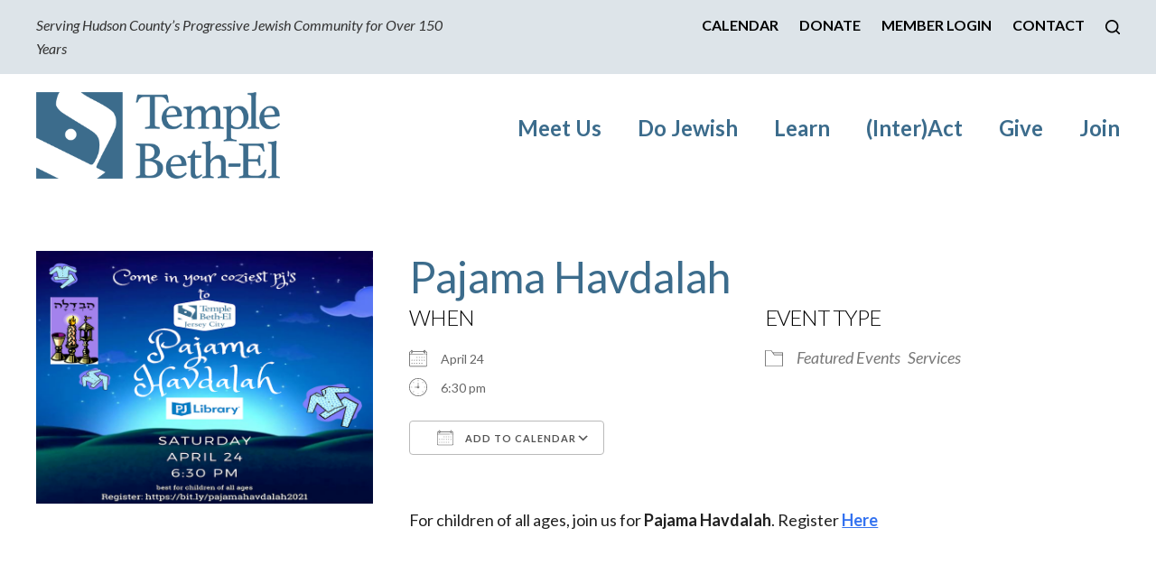

--- FILE ---
content_type: text/html; charset=UTF-8
request_url: https://www.betheljc.org/events/pajama-havdalah/
body_size: 13656
content:
<!DOCTYPE html>
<!--[if IEMobile 7 ]> <html dir="ltr" lang="en" prefix="og: https://ogp.me/ns#"class="no-js iem7"> <![endif]-->
<!--[if lt IE 7 ]> <html dir="ltr" lang="en" prefix="og: https://ogp.me/ns#" class="no-js ie6"> <![endif]-->
<!--[if IE 7 ]>    <html dir="ltr" lang="en" prefix="og: https://ogp.me/ns#" class="no-js ie7"> <![endif]-->
<!--[if IE 8 ]>    <html dir="ltr" lang="en" prefix="og: https://ogp.me/ns#" class="no-js ie8"> <![endif]-->
<!--[if (gte IE 9)|(gt IEMobile 7)|!(IEMobile)|!(IE)]><!--><html dir="ltr" lang="en" prefix="og: https://ogp.me/ns#" class="no-js"><!--<![endif]-->

<head>

    <meta charset="utf-8">
    <title>Pajama Havdalah | Temple Beth-El - Progressive Reform Temple in Jersey CityTemple Beth-El</title>
    <meta name="viewport" content="width=device-width, initial-scale=1.0">
    <meta name="description" content="">
    <meta name="author" content="">

	<!-- Open graph tags -->
        <meta property="og:title" content="Pajama Havdalah" />
	<meta property="og:description" content="" />
    <meta property="og:url" content="https://www.betheljc.org/events/pajama-havdalah/" />
    <meta property="og:image:url" content="https://www.betheljc.org/wp-content/uploads/2021/04/2021-April-24-Havdalah-TBE-1.png" />
    <meta property="og:image:type" content="image/jpeg" />
	<meta property="og:image:width" content="1500" />
	<meta property="og:image:height" content="788" />
    
	<!-- CSS -->
    <link type="text/css" href="https://www.betheljc.org/wp-content/themes/betheljc/css/bootstrap.min.css" rel="stylesheet">
    <link type="text/css" href="https://www.betheljc.org/wp-content/themes/betheljc/style.css" rel="stylesheet" media="screen">
    <link type="text/css" href="https://www.betheljc.org/wp-content/themes/betheljc/navigation.css" rel="stylesheet" media="screen">

    <!-- HTML5 shim, for IE6-8 support of HTML5 elements -->
    <!--[if lt IE 9]><script src="http://html5shim.googlecode.com/svn/trunk/html5.js"></script><![endif]-->

    <!-- Favicon and touch icons -->
    <link rel="apple-touch-icon-precomposed" sizes="144x144" href="https://www.betheljc.org/wp-content/themes/betheljc/icons/apple-touch-icon-144-precomposed.png">
    <link rel="apple-touch-icon-precomposed" sizes="114x114" href="https://www.betheljc.org/wp-content/themes/betheljc/icons/apple-touch-icon-114-precomposed.png">
	<link rel="apple-touch-icon-precomposed" sizes="72x72" href="https://www.betheljc.org/wp-content/themes/betheljc/icons/apple-touch-icon-72-precomposed.png">
	<link rel="apple-touch-icon-precomposed" href="https://www.betheljc.org/wp-content/themes/betheljc/icons/apple-touch-icon-57-precomposed.png">
	<link rel="shortcut icon" href="https://www.betheljc.org/wp-content/themes/betheljc/icons/favicon.png">
    
    <!-- Google Fonts -->
    <link href="https://fonts.googleapis.com/css2?family=Lato:ital,wght@0,300;0,400;0,700;0,900;1,300;1,400;1,700;1,900&display=swap" rel="stylesheet">
    
    <!-- Global site tag (gtag.js) - Google Analytics -->
    <script async src="https://www.googletagmanager.com/gtag/js?id=G-2CYY5P1854"></script>
    <script>
      window.dataLayer = window.dataLayer || [];
      function gtag(){dataLayer.push(arguments);}
      gtag('js', new Date());

      gtag('config', 'G-2CYY5P1854');
    </script>
    
    <!-- Feeds -->
    <link rel="pingback" href="https://www.betheljc.org/xmlrpc.php" />
    <link rel="alternate" type="application/rss+xml" title="Temple Beth-El" href="https://www.betheljc.org/feed/" />
    <link rel="alternate" type="application/atom+xml" title="Temple Beth-El" href="https://www.betheljc.org/feed/atom/" />

	<!-- Wordpress head functions -->    
        
		<!-- All in One SEO 4.9.3 - aioseo.com -->
	<meta name="robots" content="max-image-preview:large" />
	<meta name="author" content="Bob Kahan"/>
	<link rel="canonical" href="https://www.betheljc.org/events/pajama-havdalah/" />
	<meta name="generator" content="All in One SEO (AIOSEO) 4.9.3" />
		<meta property="og:locale" content="en_US" />
		<meta property="og:site_name" content="Temple Beth-El | Serving Hudson County&#039;s Progressive Jewish Community for Over 150 Years" />
		<meta property="og:type" content="article" />
		<meta property="og:title" content="Pajama Havdalah | Temple Beth-El - Progressive Reform Temple in Jersey City" />
		<meta property="og:url" content="https://www.betheljc.org/events/pajama-havdalah/" />
		<meta property="article:published_time" content="2021-04-02T17:03:51+00:00" />
		<meta property="article:modified_time" content="2021-04-02T17:03:51+00:00" />
		<meta name="twitter:card" content="summary" />
		<meta name="twitter:title" content="Pajama Havdalah | Temple Beth-El - Progressive Reform Temple in Jersey City" />
		<script type="application/ld+json" class="aioseo-schema">
			{"@context":"https:\/\/schema.org","@graph":[{"@type":"BreadcrumbList","@id":"https:\/\/www.betheljc.org\/events\/pajama-havdalah\/#breadcrumblist","itemListElement":[{"@type":"ListItem","@id":"https:\/\/www.betheljc.org#listItem","position":1,"name":"Home","item":"https:\/\/www.betheljc.org","nextItem":{"@type":"ListItem","@id":"https:\/\/www.betheljc.org\/interact\/upcoming-events\/#listItem","name":"Events"}},{"@type":"ListItem","@id":"https:\/\/www.betheljc.org\/interact\/upcoming-events\/#listItem","position":2,"name":"Events","item":"https:\/\/www.betheljc.org\/interact\/upcoming-events\/","nextItem":{"@type":"ListItem","@id":"https:\/\/www.betheljc.org\/events\/categories\/featured-events\/#listItem","name":"Featured Events"},"previousItem":{"@type":"ListItem","@id":"https:\/\/www.betheljc.org#listItem","name":"Home"}},{"@type":"ListItem","@id":"https:\/\/www.betheljc.org\/events\/categories\/featured-events\/#listItem","position":3,"name":"Featured Events","item":"https:\/\/www.betheljc.org\/events\/categories\/featured-events\/","nextItem":{"@type":"ListItem","@id":"https:\/\/www.betheljc.org\/events\/pajama-havdalah\/#listItem","name":"Pajama Havdalah"},"previousItem":{"@type":"ListItem","@id":"https:\/\/www.betheljc.org\/interact\/upcoming-events\/#listItem","name":"Events"}},{"@type":"ListItem","@id":"https:\/\/www.betheljc.org\/events\/pajama-havdalah\/#listItem","position":4,"name":"Pajama Havdalah","previousItem":{"@type":"ListItem","@id":"https:\/\/www.betheljc.org\/events\/categories\/featured-events\/#listItem","name":"Featured Events"}}]},{"@type":"Organization","@id":"https:\/\/www.betheljc.org\/#organization","name":"Temple Beth-El","description":"Serving Hudson County's Progressive Jewish Community for Over 150 Years","url":"https:\/\/www.betheljc.org\/"},{"@type":"Person","@id":"https:\/\/www.betheljc.org\/author\/bkahan\/#author","url":"https:\/\/www.betheljc.org\/author\/bkahan\/","name":"Bob Kahan","image":{"@type":"ImageObject","@id":"https:\/\/www.betheljc.org\/events\/pajama-havdalah\/#authorImage","url":"https:\/\/secure.gravatar.com\/avatar\/50859025725eb2ba435ac4a2549f618d5e3ec45a60f20e84e4b55d182579bbbb?s=96&d=mm&r=g","width":96,"height":96,"caption":"Bob Kahan"}},{"@type":"WebPage","@id":"https:\/\/www.betheljc.org\/events\/pajama-havdalah\/#webpage","url":"https:\/\/www.betheljc.org\/events\/pajama-havdalah\/","name":"Pajama Havdalah | Temple Beth-El - Progressive Reform Temple in Jersey City","inLanguage":"en","isPartOf":{"@id":"https:\/\/www.betheljc.org\/#website"},"breadcrumb":{"@id":"https:\/\/www.betheljc.org\/events\/pajama-havdalah\/#breadcrumblist"},"author":{"@id":"https:\/\/www.betheljc.org\/author\/bkahan\/#author"},"creator":{"@id":"https:\/\/www.betheljc.org\/author\/bkahan\/#author"},"image":{"@type":"ImageObject","url":"https:\/\/www.betheljc.org\/wp-content\/uploads\/2021\/04\/2021-April-24-Havdalah-TBE-1.png","@id":"https:\/\/www.betheljc.org\/events\/pajama-havdalah\/#mainImage","width":800,"height":600},"primaryImageOfPage":{"@id":"https:\/\/www.betheljc.org\/events\/pajama-havdalah\/#mainImage"},"datePublished":"2021-04-02T13:03:51-04:00","dateModified":"2021-04-02T13:03:51-04:00"},{"@type":"WebSite","@id":"https:\/\/www.betheljc.org\/#website","url":"https:\/\/www.betheljc.org\/","name":"Temple Beth-El","description":"Serving Hudson County's Progressive Jewish Community for Over 150 Years","inLanguage":"en","publisher":{"@id":"https:\/\/www.betheljc.org\/#organization"}}]}
		</script>
		<!-- All in One SEO -->

<link rel="alternate" title="oEmbed (JSON)" type="application/json+oembed" href="https://www.betheljc.org/wp-json/oembed/1.0/embed?url=https%3A%2F%2Fwww.betheljc.org%2Fevents%2Fpajama-havdalah%2F" />
<link rel="alternate" title="oEmbed (XML)" type="text/xml+oembed" href="https://www.betheljc.org/wp-json/oembed/1.0/embed?url=https%3A%2F%2Fwww.betheljc.org%2Fevents%2Fpajama-havdalah%2F&#038;format=xml" />
<style id='wp-img-auto-sizes-contain-inline-css' type='text/css'>
img:is([sizes=auto i],[sizes^="auto," i]){contain-intrinsic-size:3000px 1500px}
/*# sourceURL=wp-img-auto-sizes-contain-inline-css */
</style>
<style id='wp-emoji-styles-inline-css' type='text/css'>

	img.wp-smiley, img.emoji {
		display: inline !important;
		border: none !important;
		box-shadow: none !important;
		height: 1em !important;
		width: 1em !important;
		margin: 0 0.07em !important;
		vertical-align: -0.1em !important;
		background: none !important;
		padding: 0 !important;
	}
/*# sourceURL=wp-emoji-styles-inline-css */
</style>
<link rel='stylesheet' id='wp-block-library-css' href='https://www.betheljc.org/wp-includes/css/dist/block-library/style.min.css?ver=6.9' type='text/css' media='all' />
<style id='classic-theme-styles-inline-css' type='text/css'>
/*! This file is auto-generated */
.wp-block-button__link{color:#fff;background-color:#32373c;border-radius:9999px;box-shadow:none;text-decoration:none;padding:calc(.667em + 2px) calc(1.333em + 2px);font-size:1.125em}.wp-block-file__button{background:#32373c;color:#fff;text-decoration:none}
/*# sourceURL=/wp-includes/css/classic-themes.min.css */
</style>
<link rel='stylesheet' id='aioseo/css/src/vue/standalone/blocks/table-of-contents/global.scss-css' href='https://www.betheljc.org/wp-content/plugins/all-in-one-seo-pack/dist/Lite/assets/css/table-of-contents/global.e90f6d47.css?ver=4.9.3' type='text/css' media='all' />
<style id='pdfemb-pdf-embedder-viewer-style-inline-css' type='text/css'>
.wp-block-pdfemb-pdf-embedder-viewer{max-width:none}

/*# sourceURL=https://www.betheljc.org/wp-content/plugins/pdf-embedder/block/build/style-index.css */
</style>
<style id='global-styles-inline-css' type='text/css'>
:root{--wp--preset--aspect-ratio--square: 1;--wp--preset--aspect-ratio--4-3: 4/3;--wp--preset--aspect-ratio--3-4: 3/4;--wp--preset--aspect-ratio--3-2: 3/2;--wp--preset--aspect-ratio--2-3: 2/3;--wp--preset--aspect-ratio--16-9: 16/9;--wp--preset--aspect-ratio--9-16: 9/16;--wp--preset--color--black: #000000;--wp--preset--color--cyan-bluish-gray: #abb8c3;--wp--preset--color--white: #ffffff;--wp--preset--color--pale-pink: #f78da7;--wp--preset--color--vivid-red: #cf2e2e;--wp--preset--color--luminous-vivid-orange: #ff6900;--wp--preset--color--luminous-vivid-amber: #fcb900;--wp--preset--color--light-green-cyan: #7bdcb5;--wp--preset--color--vivid-green-cyan: #00d084;--wp--preset--color--pale-cyan-blue: #8ed1fc;--wp--preset--color--vivid-cyan-blue: #0693e3;--wp--preset--color--vivid-purple: #9b51e0;--wp--preset--gradient--vivid-cyan-blue-to-vivid-purple: linear-gradient(135deg,rgb(6,147,227) 0%,rgb(155,81,224) 100%);--wp--preset--gradient--light-green-cyan-to-vivid-green-cyan: linear-gradient(135deg,rgb(122,220,180) 0%,rgb(0,208,130) 100%);--wp--preset--gradient--luminous-vivid-amber-to-luminous-vivid-orange: linear-gradient(135deg,rgb(252,185,0) 0%,rgb(255,105,0) 100%);--wp--preset--gradient--luminous-vivid-orange-to-vivid-red: linear-gradient(135deg,rgb(255,105,0) 0%,rgb(207,46,46) 100%);--wp--preset--gradient--very-light-gray-to-cyan-bluish-gray: linear-gradient(135deg,rgb(238,238,238) 0%,rgb(169,184,195) 100%);--wp--preset--gradient--cool-to-warm-spectrum: linear-gradient(135deg,rgb(74,234,220) 0%,rgb(151,120,209) 20%,rgb(207,42,186) 40%,rgb(238,44,130) 60%,rgb(251,105,98) 80%,rgb(254,248,76) 100%);--wp--preset--gradient--blush-light-purple: linear-gradient(135deg,rgb(255,206,236) 0%,rgb(152,150,240) 100%);--wp--preset--gradient--blush-bordeaux: linear-gradient(135deg,rgb(254,205,165) 0%,rgb(254,45,45) 50%,rgb(107,0,62) 100%);--wp--preset--gradient--luminous-dusk: linear-gradient(135deg,rgb(255,203,112) 0%,rgb(199,81,192) 50%,rgb(65,88,208) 100%);--wp--preset--gradient--pale-ocean: linear-gradient(135deg,rgb(255,245,203) 0%,rgb(182,227,212) 50%,rgb(51,167,181) 100%);--wp--preset--gradient--electric-grass: linear-gradient(135deg,rgb(202,248,128) 0%,rgb(113,206,126) 100%);--wp--preset--gradient--midnight: linear-gradient(135deg,rgb(2,3,129) 0%,rgb(40,116,252) 100%);--wp--preset--font-size--small: 13px;--wp--preset--font-size--medium: 20px;--wp--preset--font-size--large: 36px;--wp--preset--font-size--x-large: 42px;--wp--preset--spacing--20: 0.44rem;--wp--preset--spacing--30: 0.67rem;--wp--preset--spacing--40: 1rem;--wp--preset--spacing--50: 1.5rem;--wp--preset--spacing--60: 2.25rem;--wp--preset--spacing--70: 3.38rem;--wp--preset--spacing--80: 5.06rem;--wp--preset--shadow--natural: 6px 6px 9px rgba(0, 0, 0, 0.2);--wp--preset--shadow--deep: 12px 12px 50px rgba(0, 0, 0, 0.4);--wp--preset--shadow--sharp: 6px 6px 0px rgba(0, 0, 0, 0.2);--wp--preset--shadow--outlined: 6px 6px 0px -3px rgb(255, 255, 255), 6px 6px rgb(0, 0, 0);--wp--preset--shadow--crisp: 6px 6px 0px rgb(0, 0, 0);}:where(.is-layout-flex){gap: 0.5em;}:where(.is-layout-grid){gap: 0.5em;}body .is-layout-flex{display: flex;}.is-layout-flex{flex-wrap: wrap;align-items: center;}.is-layout-flex > :is(*, div){margin: 0;}body .is-layout-grid{display: grid;}.is-layout-grid > :is(*, div){margin: 0;}:where(.wp-block-columns.is-layout-flex){gap: 2em;}:where(.wp-block-columns.is-layout-grid){gap: 2em;}:where(.wp-block-post-template.is-layout-flex){gap: 1.25em;}:where(.wp-block-post-template.is-layout-grid){gap: 1.25em;}.has-black-color{color: var(--wp--preset--color--black) !important;}.has-cyan-bluish-gray-color{color: var(--wp--preset--color--cyan-bluish-gray) !important;}.has-white-color{color: var(--wp--preset--color--white) !important;}.has-pale-pink-color{color: var(--wp--preset--color--pale-pink) !important;}.has-vivid-red-color{color: var(--wp--preset--color--vivid-red) !important;}.has-luminous-vivid-orange-color{color: var(--wp--preset--color--luminous-vivid-orange) !important;}.has-luminous-vivid-amber-color{color: var(--wp--preset--color--luminous-vivid-amber) !important;}.has-light-green-cyan-color{color: var(--wp--preset--color--light-green-cyan) !important;}.has-vivid-green-cyan-color{color: var(--wp--preset--color--vivid-green-cyan) !important;}.has-pale-cyan-blue-color{color: var(--wp--preset--color--pale-cyan-blue) !important;}.has-vivid-cyan-blue-color{color: var(--wp--preset--color--vivid-cyan-blue) !important;}.has-vivid-purple-color{color: var(--wp--preset--color--vivid-purple) !important;}.has-black-background-color{background-color: var(--wp--preset--color--black) !important;}.has-cyan-bluish-gray-background-color{background-color: var(--wp--preset--color--cyan-bluish-gray) !important;}.has-white-background-color{background-color: var(--wp--preset--color--white) !important;}.has-pale-pink-background-color{background-color: var(--wp--preset--color--pale-pink) !important;}.has-vivid-red-background-color{background-color: var(--wp--preset--color--vivid-red) !important;}.has-luminous-vivid-orange-background-color{background-color: var(--wp--preset--color--luminous-vivid-orange) !important;}.has-luminous-vivid-amber-background-color{background-color: var(--wp--preset--color--luminous-vivid-amber) !important;}.has-light-green-cyan-background-color{background-color: var(--wp--preset--color--light-green-cyan) !important;}.has-vivid-green-cyan-background-color{background-color: var(--wp--preset--color--vivid-green-cyan) !important;}.has-pale-cyan-blue-background-color{background-color: var(--wp--preset--color--pale-cyan-blue) !important;}.has-vivid-cyan-blue-background-color{background-color: var(--wp--preset--color--vivid-cyan-blue) !important;}.has-vivid-purple-background-color{background-color: var(--wp--preset--color--vivid-purple) !important;}.has-black-border-color{border-color: var(--wp--preset--color--black) !important;}.has-cyan-bluish-gray-border-color{border-color: var(--wp--preset--color--cyan-bluish-gray) !important;}.has-white-border-color{border-color: var(--wp--preset--color--white) !important;}.has-pale-pink-border-color{border-color: var(--wp--preset--color--pale-pink) !important;}.has-vivid-red-border-color{border-color: var(--wp--preset--color--vivid-red) !important;}.has-luminous-vivid-orange-border-color{border-color: var(--wp--preset--color--luminous-vivid-orange) !important;}.has-luminous-vivid-amber-border-color{border-color: var(--wp--preset--color--luminous-vivid-amber) !important;}.has-light-green-cyan-border-color{border-color: var(--wp--preset--color--light-green-cyan) !important;}.has-vivid-green-cyan-border-color{border-color: var(--wp--preset--color--vivid-green-cyan) !important;}.has-pale-cyan-blue-border-color{border-color: var(--wp--preset--color--pale-cyan-blue) !important;}.has-vivid-cyan-blue-border-color{border-color: var(--wp--preset--color--vivid-cyan-blue) !important;}.has-vivid-purple-border-color{border-color: var(--wp--preset--color--vivid-purple) !important;}.has-vivid-cyan-blue-to-vivid-purple-gradient-background{background: var(--wp--preset--gradient--vivid-cyan-blue-to-vivid-purple) !important;}.has-light-green-cyan-to-vivid-green-cyan-gradient-background{background: var(--wp--preset--gradient--light-green-cyan-to-vivid-green-cyan) !important;}.has-luminous-vivid-amber-to-luminous-vivid-orange-gradient-background{background: var(--wp--preset--gradient--luminous-vivid-amber-to-luminous-vivid-orange) !important;}.has-luminous-vivid-orange-to-vivid-red-gradient-background{background: var(--wp--preset--gradient--luminous-vivid-orange-to-vivid-red) !important;}.has-very-light-gray-to-cyan-bluish-gray-gradient-background{background: var(--wp--preset--gradient--very-light-gray-to-cyan-bluish-gray) !important;}.has-cool-to-warm-spectrum-gradient-background{background: var(--wp--preset--gradient--cool-to-warm-spectrum) !important;}.has-blush-light-purple-gradient-background{background: var(--wp--preset--gradient--blush-light-purple) !important;}.has-blush-bordeaux-gradient-background{background: var(--wp--preset--gradient--blush-bordeaux) !important;}.has-luminous-dusk-gradient-background{background: var(--wp--preset--gradient--luminous-dusk) !important;}.has-pale-ocean-gradient-background{background: var(--wp--preset--gradient--pale-ocean) !important;}.has-electric-grass-gradient-background{background: var(--wp--preset--gradient--electric-grass) !important;}.has-midnight-gradient-background{background: var(--wp--preset--gradient--midnight) !important;}.has-small-font-size{font-size: var(--wp--preset--font-size--small) !important;}.has-medium-font-size{font-size: var(--wp--preset--font-size--medium) !important;}.has-large-font-size{font-size: var(--wp--preset--font-size--large) !important;}.has-x-large-font-size{font-size: var(--wp--preset--font-size--x-large) !important;}
:where(.wp-block-post-template.is-layout-flex){gap: 1.25em;}:where(.wp-block-post-template.is-layout-grid){gap: 1.25em;}
:where(.wp-block-term-template.is-layout-flex){gap: 1.25em;}:where(.wp-block-term-template.is-layout-grid){gap: 1.25em;}
:where(.wp-block-columns.is-layout-flex){gap: 2em;}:where(.wp-block-columns.is-layout-grid){gap: 2em;}
:root :where(.wp-block-pullquote){font-size: 1.5em;line-height: 1.6;}
/*# sourceURL=global-styles-inline-css */
</style>
<link rel='stylesheet' id='events-manager-css' href='https://www.betheljc.org/wp-content/plugins/events-manager/includes/css/events-manager.min.css?ver=7.2.3.1' type='text/css' media='all' />
<style id='events-manager-inline-css' type='text/css'>
body .em { --font-family : inherit; --font-weight : inherit; --font-size : 1em; --line-height : inherit; }
/*# sourceURL=events-manager-inline-css */
</style>
<link rel='stylesheet' id='wp-members-css' href='https://www.betheljc.org/wp-content/plugins/wp-members/assets/css/forms/generic-no-float.min.css?ver=3.5.5.1' type='text/css' media='all' />
<link rel='stylesheet' id='wp-pagenavi-css' href='https://www.betheljc.org/wp-content/plugins/wp-pagenavi/pagenavi-css.css?ver=2.70' type='text/css' media='all' />
<script type="text/javascript" src="https://www.betheljc.org/wp-includes/js/jquery/jquery.min.js?ver=3.7.1" id="jquery-core-js"></script>
<script type="text/javascript" src="https://www.betheljc.org/wp-includes/js/jquery/jquery-migrate.min.js?ver=3.4.1" id="jquery-migrate-js"></script>
<script type="text/javascript" src="https://www.betheljc.org/wp-includes/js/jquery/ui/core.min.js?ver=1.13.3" id="jquery-ui-core-js"></script>
<script type="text/javascript" src="https://www.betheljc.org/wp-includes/js/jquery/ui/mouse.min.js?ver=1.13.3" id="jquery-ui-mouse-js"></script>
<script type="text/javascript" src="https://www.betheljc.org/wp-includes/js/jquery/ui/sortable.min.js?ver=1.13.3" id="jquery-ui-sortable-js"></script>
<script type="text/javascript" src="https://www.betheljc.org/wp-includes/js/jquery/ui/datepicker.min.js?ver=1.13.3" id="jquery-ui-datepicker-js"></script>
<script type="text/javascript" id="jquery-ui-datepicker-js-after">
/* <![CDATA[ */
jQuery(function(jQuery){jQuery.datepicker.setDefaults({"closeText":"Close","currentText":"Today","monthNames":["January","February","March","April","May","June","July","August","September","October","November","December"],"monthNamesShort":["Jan","Feb","Mar","Apr","May","Jun","Jul","Aug","Sep","Oct","Nov","Dec"],"nextText":"Next","prevText":"Previous","dayNames":["Sunday","Monday","Tuesday","Wednesday","Thursday","Friday","Saturday"],"dayNamesShort":["Sun","Mon","Tue","Wed","Thu","Fri","Sat"],"dayNamesMin":["S","M","T","W","T","F","S"],"dateFormat":"MM d, yy","firstDay":0,"isRTL":false});});
//# sourceURL=jquery-ui-datepicker-js-after
/* ]]> */
</script>
<script type="text/javascript" src="https://www.betheljc.org/wp-includes/js/jquery/ui/resizable.min.js?ver=1.13.3" id="jquery-ui-resizable-js"></script>
<script type="text/javascript" src="https://www.betheljc.org/wp-includes/js/jquery/ui/draggable.min.js?ver=1.13.3" id="jquery-ui-draggable-js"></script>
<script type="text/javascript" src="https://www.betheljc.org/wp-includes/js/jquery/ui/controlgroup.min.js?ver=1.13.3" id="jquery-ui-controlgroup-js"></script>
<script type="text/javascript" src="https://www.betheljc.org/wp-includes/js/jquery/ui/checkboxradio.min.js?ver=1.13.3" id="jquery-ui-checkboxradio-js"></script>
<script type="text/javascript" src="https://www.betheljc.org/wp-includes/js/jquery/ui/button.min.js?ver=1.13.3" id="jquery-ui-button-js"></script>
<script type="text/javascript" src="https://www.betheljc.org/wp-includes/js/jquery/ui/dialog.min.js?ver=1.13.3" id="jquery-ui-dialog-js"></script>
<script type="text/javascript" id="events-manager-js-extra">
/* <![CDATA[ */
var EM = {"ajaxurl":"https://www.betheljc.org/wp-admin/admin-ajax.php","locationajaxurl":"https://www.betheljc.org/wp-admin/admin-ajax.php?action=locations_search","firstDay":"0","locale":"en","dateFormat":"yy-mm-dd","ui_css":"https://www.betheljc.org/wp-content/plugins/events-manager/includes/css/jquery-ui/build.min.css","show24hours":"0","is_ssl":"1","autocomplete_limit":"10","calendar":{"breakpoints":{"small":560,"medium":908,"large":false},"month_format":"M Y"},"phone":"","datepicker":{"format":"m/d/Y"},"search":{"breakpoints":{"small":650,"medium":850,"full":false}},"url":"https://www.betheljc.org/wp-content/plugins/events-manager","assets":{"input.em-uploader":{"js":{"em-uploader":{"url":"https://www.betheljc.org/wp-content/plugins/events-manager/includes/js/em-uploader.js?v=7.2.3.1","event":"em_uploader_ready"}}},".em-event-editor":{"js":{"event-editor":{"url":"https://www.betheljc.org/wp-content/plugins/events-manager/includes/js/events-manager-event-editor.js?v=7.2.3.1","event":"em_event_editor_ready"}},"css":{"event-editor":"https://www.betheljc.org/wp-content/plugins/events-manager/includes/css/events-manager-event-editor.min.css?v=7.2.3.1"}},".em-recurrence-sets, .em-timezone":{"js":{"luxon":{"url":"luxon/luxon.js?v=7.2.3.1","event":"em_luxon_ready"}}},".em-booking-form, #em-booking-form, .em-booking-recurring, .em-event-booking-form":{"js":{"em-bookings":{"url":"https://www.betheljc.org/wp-content/plugins/events-manager/includes/js/bookingsform.js?v=7.2.3.1","event":"em_booking_form_js_loaded"}}},"#em-opt-archetypes":{"js":{"archetypes":"https://www.betheljc.org/wp-content/plugins/events-manager/includes/js/admin-archetype-editor.js?v=7.2.3.1","archetypes_ms":"https://www.betheljc.org/wp-content/plugins/events-manager/includes/js/admin-archetypes.js?v=7.2.3.1","qs":"qs/qs.js?v=7.2.3.1"}}},"cached":"","txt_search":"Search","txt_searching":"Searching...","txt_loading":"Loading..."};
//# sourceURL=events-manager-js-extra
/* ]]> */
</script>
<script type="text/javascript" src="https://www.betheljc.org/wp-content/plugins/events-manager/includes/js/events-manager.js?ver=7.2.3.1" id="events-manager-js"></script>
<link rel="https://api.w.org/" href="https://www.betheljc.org/wp-json/" /><link rel="EditURI" type="application/rsd+xml" title="RSD" href="https://www.betheljc.org/xmlrpc.php?rsd" />
<meta name="generator" content="WordPress 6.9" />
<link rel='shortlink' href='https://www.betheljc.org/?p=1294' />
<meta name="generator" content="Elementor 3.34.1; features: additional_custom_breakpoints; settings: css_print_method-external, google_font-enabled, font_display-swap">
			<style>
				.e-con.e-parent:nth-of-type(n+4):not(.e-lazyloaded):not(.e-no-lazyload),
				.e-con.e-parent:nth-of-type(n+4):not(.e-lazyloaded):not(.e-no-lazyload) * {
					background-image: none !important;
				}
				@media screen and (max-height: 1024px) {
					.e-con.e-parent:nth-of-type(n+3):not(.e-lazyloaded):not(.e-no-lazyload),
					.e-con.e-parent:nth-of-type(n+3):not(.e-lazyloaded):not(.e-no-lazyload) * {
						background-image: none !important;
					}
				}
				@media screen and (max-height: 640px) {
					.e-con.e-parent:nth-of-type(n+2):not(.e-lazyloaded):not(.e-no-lazyload),
					.e-con.e-parent:nth-of-type(n+2):not(.e-lazyloaded):not(.e-no-lazyload) * {
						background-image: none !important;
					}
				}
			</style>
			<meta name="generator" content="Powered by Slider Revolution 6.6.14 - responsive, Mobile-Friendly Slider Plugin for WordPress with comfortable drag and drop interface." />
<script>function setREVStartSize(e){
			//window.requestAnimationFrame(function() {
				window.RSIW = window.RSIW===undefined ? window.innerWidth : window.RSIW;
				window.RSIH = window.RSIH===undefined ? window.innerHeight : window.RSIH;
				try {
					var pw = document.getElementById(e.c).parentNode.offsetWidth,
						newh;
					pw = pw===0 || isNaN(pw) || (e.l=="fullwidth" || e.layout=="fullwidth") ? window.RSIW : pw;
					e.tabw = e.tabw===undefined ? 0 : parseInt(e.tabw);
					e.thumbw = e.thumbw===undefined ? 0 : parseInt(e.thumbw);
					e.tabh = e.tabh===undefined ? 0 : parseInt(e.tabh);
					e.thumbh = e.thumbh===undefined ? 0 : parseInt(e.thumbh);
					e.tabhide = e.tabhide===undefined ? 0 : parseInt(e.tabhide);
					e.thumbhide = e.thumbhide===undefined ? 0 : parseInt(e.thumbhide);
					e.mh = e.mh===undefined || e.mh=="" || e.mh==="auto" ? 0 : parseInt(e.mh,0);
					if(e.layout==="fullscreen" || e.l==="fullscreen")
						newh = Math.max(e.mh,window.RSIH);
					else{
						e.gw = Array.isArray(e.gw) ? e.gw : [e.gw];
						for (var i in e.rl) if (e.gw[i]===undefined || e.gw[i]===0) e.gw[i] = e.gw[i-1];
						e.gh = e.el===undefined || e.el==="" || (Array.isArray(e.el) && e.el.length==0)? e.gh : e.el;
						e.gh = Array.isArray(e.gh) ? e.gh : [e.gh];
						for (var i in e.rl) if (e.gh[i]===undefined || e.gh[i]===0) e.gh[i] = e.gh[i-1];
											
						var nl = new Array(e.rl.length),
							ix = 0,
							sl;
						e.tabw = e.tabhide>=pw ? 0 : e.tabw;
						e.thumbw = e.thumbhide>=pw ? 0 : e.thumbw;
						e.tabh = e.tabhide>=pw ? 0 : e.tabh;
						e.thumbh = e.thumbhide>=pw ? 0 : e.thumbh;
						for (var i in e.rl) nl[i] = e.rl[i]<window.RSIW ? 0 : e.rl[i];
						sl = nl[0];
						for (var i in nl) if (sl>nl[i] && nl[i]>0) { sl = nl[i]; ix=i;}
						var m = pw>(e.gw[ix]+e.tabw+e.thumbw) ? 1 : (pw-(e.tabw+e.thumbw)) / (e.gw[ix]);
						newh =  (e.gh[ix] * m) + (e.tabh + e.thumbh);
					}
					var el = document.getElementById(e.c);
					if (el!==null && el) el.style.height = newh+"px";
					el = document.getElementById(e.c+"_wrapper");
					if (el!==null && el) {
						el.style.height = newh+"px";
						el.style.display = "block";
					}
				} catch(e){
					console.log("Failure at Presize of Slider:" + e)
				}
			//});
		  };</script>

</head>

<body>
    
	<!-- Search form -->
	<div class="modal fade center" id="myModal" tabindex="-1" role="dialog" aria-labelledby="myModalLabel">
		<div class="modal-dialog" role="document">
			<div class="modal-content">
				<div class="modal-body">
					<form role="search" method="get" class="search-form" action="https://www.betheljc.org/">
					<input type="search" value="Search this website" onBlur="if(this.value=='') this.value='Search this website';" onFocus="if(this.value=='Search this website') this.value='';" name="s" />
					<button type="submit" class="search-submit">Go</button>
					</form>
					<button type="button" class="btn btn-default" data-dismiss="modal">Close</button>
				</div>
			</div>
		</div>
	</div>
	
	<!-- Top bar -->
    <section class="wrap top-bar">
    	<div class="container">
        	<div class="row">
                <div class="col-lg-5 col-md-5 col-sm-12 col-xs-12">
                    <p><em>Serving Hudson County&#8217;s Progressive Jewish Community for Over 150 Years</em></p>
                </div>
                <div class="col-lg-7 col-md-7 col-sm-12 col-xs-12 right">
                    <ul>
                    <li id="menu-item-89" class="menu-item menu-item-type-post_type menu-item-object-page menu-item-89"><a href="https://www.betheljc.org/tbe-calendar/">Calendar</a></li>
<li id="menu-item-329" class="menu-item menu-item-type-post_type menu-item-object-page menu-item-329"><a href="https://www.betheljc.org/give/donate-pay/">Donate</a></li>
<li id="menu-item-864" class="menu-item menu-item-type-post_type menu-item-object-page menu-item-864"><a href="https://www.betheljc.org/members-section/">Member Login</a></li>
<li id="menu-item-92" class="menu-item menu-item-type-post_type menu-item-object-page menu-item-92"><a href="https://www.betheljc.org/contact/">Contact</a></li>
                    <li><a href="#" data-toggle="modal" data-target="#myModal"><img src="https://www.betheljc.org/wp-content/themes/betheljc/images/search-btn.png" alt="" /></a></li>
                    </ul>
                </div>
            </div>
        </div>
    </section>

	<!-- Header -->
    <header class="wrap header main-nav">
    	<div class="container">
        	<div class="row">
                <div class="col-lg-3 col-md-3 hidden-sm hidden-xs">
					<a href="https://www.betheljc.org" title="Return to the homepage"><img class="img-responsive" alt="Temple Beth-El" src="https://www.betheljc.org/wp-content/themes/betheljc/images/logo.png" /></a>
                </div>
                <div class="col-lg-9 col-md-9 col-sm-12 col-xs-12 navbar navbar-default">
                    <div class="navbar-header">
                        <button type="button" class="navbar-toggle collapsed" data-toggle="collapse" data-target="#navbar-collapse-1" aria-expanded="false">
                            <span class="sr-only">Toggle navigation</span>
                            <span class="icon-bar"></span>
                            <span class="icon-bar"></span>
                            <span class="icon-bar"></span>
                        </button>
                        <a class="navbar-brand" href="https://www.betheljc.org"><img class="img-responsive" alt="Temple Beth-El" src="https://www.betheljc.org/wp-content/themes/betheljc/images/logo.png" /></a>
                    </div>
                    
                    <div id="navbar-collapse-1" class="collapse navbar-collapse"><ul id="main-menu" class="nav navbar-nav"><li id="menu-item-93" class="menu-item menu-item-type-post_type menu-item-object-page menu-item-has-children menu-item-93 dropdown"><a title="Meet Us" href="https://www.betheljc.org/meet-us/" data-toggle="dropdown" class="dropdown-toggle">Meet Us <span class="hidden-lg hidden-md visible-sm visible-xs caret"></span></a>
<ul role="menu" class=" dropdown-menu">
	<li id="menu-item-94" class="menu-item menu-item-type-post_type menu-item-object-page menu-item-94"><a title="Community, Vision &#038; Philosophy" href="https://www.betheljc.org/meet-us/community-vision-philosophy/">Community, Vision &#038; Philosophy</a></li>
	<li id="menu-item-910" class="menu-item menu-item-type-post_type menu-item-object-page menu-item-910"><a title="Clergy &#038; Professional Staff" href="https://www.betheljc.org/meet-us/clergy-and-professional-staff/">Clergy &#038; Professional Staff</a></li>
	<li id="menu-item-911" class="menu-item menu-item-type-post_type menu-item-object-page menu-item-911"><a title="Lay Leadership" href="https://www.betheljc.org/meet-us/lay-leadership/">Lay Leadership</a></li>
	<li id="menu-item-96" class="menu-item menu-item-type-post_type menu-item-object-page menu-item-96"><a title="History" href="https://www.betheljc.org/meet-us/history/">History</a></li>
	<li id="menu-item-97" class="menu-item menu-item-type-post_type menu-item-object-page menu-item-97"><a title="Location" href="https://www.betheljc.org/meet-us/location/">Location</a></li>
	<li id="menu-item-98" class="menu-item menu-item-type-post_type menu-item-object-page menu-item-98"><a title="In the News" href="https://www.betheljc.org/meet-us/in-the-news/">In the News</a></li>
	<li id="menu-item-99" class="menu-item menu-item-type-post_type menu-item-object-page menu-item-99"><a title="FAQs" href="https://www.betheljc.org/meet-us/faqs/">FAQs</a></li>
</ul>
</li>
<li id="menu-item-101" class="menu-item menu-item-type-post_type menu-item-object-page menu-item-has-children menu-item-101 dropdown"><a title="Do Jewish" href="https://www.betheljc.org/do-jewish/" data-toggle="dropdown" class="dropdown-toggle">Do Jewish <span class="hidden-lg hidden-md visible-sm visible-xs caret"></span></a>
<ul role="menu" class=" dropdown-menu">
	<li id="menu-item-2770" class="menu-item menu-item-type-post_type menu-item-object-page menu-item-2770"><a title="High Holy Days" href="https://www.betheljc.org/do-jewish/high-holy-days/">High Holy Days</a></li>
	<li id="menu-item-102" class="menu-item menu-item-type-post_type menu-item-object-page menu-item-102"><a title="Services" href="https://www.betheljc.org/do-jewish/services/">Services</a></li>
	<li id="menu-item-103" class="menu-item menu-item-type-post_type menu-item-object-page menu-item-103"><a title="Holidays" href="https://www.betheljc.org/do-jewish/holidays/">Holidays</a></li>
	<li id="menu-item-104" class="menu-item menu-item-type-post_type menu-item-object-page menu-item-104"><a title="Family/Children’s Programs" href="https://www.betheljc.org/do-jewish/family-childrens-programs/">Family/Children’s Programs</a></li>
	<li id="menu-item-105" class="menu-item menu-item-type-post_type menu-item-object-page menu-item-105"><a title="Marking Milestones" href="https://www.betheljc.org/do-jewish/marking-milestones/">Marking Milestones</a></li>
</ul>
</li>
<li id="menu-item-106" class="menu-item menu-item-type-post_type menu-item-object-page menu-item-has-children menu-item-106 dropdown"><a title="Learn" href="https://www.betheljc.org/learn/" data-toggle="dropdown" class="dropdown-toggle">Learn <span class="hidden-lg hidden-md visible-sm visible-xs caret"></span></a>
<ul role="menu" class=" dropdown-menu">
	<li id="menu-item-107" class="menu-item menu-item-type-post_type menu-item-object-page menu-item-107"><a title="Religious School" href="https://www.betheljc.org/learn/religious-school/">Religious School</a></li>
	<li id="menu-item-108" class="menu-item menu-item-type-post_type menu-item-object-page menu-item-108"><a title="Adult Learning" href="https://www.betheljc.org/learn/adult-learning/">Adult Learning</a></li>
	<li id="menu-item-1336" class="menu-item menu-item-type-post_type menu-item-object-page menu-item-1336"><a title="Prayer Resources" href="https://www.betheljc.org/learn/resources2/">Prayer Resources</a></li>
</ul>
</li>
<li id="menu-item-110" class="menu-item menu-item-type-post_type menu-item-object-page menu-item-has-children menu-item-110 dropdown"><a title="(Inter)Act" href="https://www.betheljc.org/interact/" data-toggle="dropdown" class="dropdown-toggle">(Inter)Act <span class="hidden-lg hidden-md visible-sm visible-xs caret"></span></a>
<ul role="menu" class=" dropdown-menu">
	<li id="menu-item-1243" class="menu-item menu-item-type-post_type menu-item-object-page menu-item-1243"><a title="Upcoming Events" href="https://www.betheljc.org/interact/upcoming-events/">Upcoming Events</a></li>
	<li id="menu-item-117" class="menu-item menu-item-type-post_type menu-item-object-page menu-item-117"><a title="Temple Restoration (Kadimah!)" href="https://www.betheljc.org/interact/temple-restoration-kadimah/">Temple Restoration (Kadimah!)</a></li>
	<li id="menu-item-111" class="menu-item menu-item-type-post_type menu-item-object-page menu-item-111"><a title="Social Action" href="https://www.betheljc.org/interact/social-action/">Social Action</a></li>
	<li id="menu-item-112" class="menu-item menu-item-type-post_type menu-item-object-page menu-item-112"><a title="Schmoozing &#038; Fun(draisers)" href="https://www.betheljc.org/interact/schmoozing-fundraisers/">Schmoozing &#038; Fun(draisers)</a></li>
	<li id="menu-item-113" class="menu-item menu-item-type-post_type menu-item-object-page menu-item-113"><a title="Be a Macher – Committees" href="https://www.betheljc.org/interact/be-a-macher-committees/">Be a Macher – Committees</a></li>
</ul>
</li>
<li id="menu-item-114" class="menu-item menu-item-type-post_type menu-item-object-page menu-item-has-children menu-item-114 dropdown"><a title="Give" href="https://www.betheljc.org/give/" data-toggle="dropdown" class="dropdown-toggle">Give <span class="hidden-lg hidden-md visible-sm visible-xs caret"></span></a>
<ul role="menu" class=" dropdown-menu">
	<li id="menu-item-249" class="menu-item menu-item-type-post_type menu-item-object-page menu-item-249"><a title="Donate/Pay" href="https://www.betheljc.org/give/donate-pay/">Donate/Pay</a></li>
	<li id="menu-item-116" class="menu-item menu-item-type-post_type menu-item-object-page menu-item-116"><a title="Terumah/Dues Pledge &#038; Payment Plans" href="https://www.betheljc.org/give/terumah-dues-pledge-and-payment-plans/">Terumah/Dues Pledge &#038; Payment Plans</a></li>
	<li id="menu-item-1964" class="menu-item menu-item-type-post_type menu-item-object-page menu-item-1964"><a title="Kadimah! Building Restoration/Capital" href="https://www.betheljc.org/give/kadimah/">Kadimah! Building Restoration/Capital</a></li>
	<li id="menu-item-2165" class="menu-item menu-item-type-post_type menu-item-object-page menu-item-2165"><a title="Chai Challenge / Social Hall Restoration" href="https://www.betheljc.org/give/chai-challenge-social-hall-restoration/">Chai Challenge / Social Hall Restoration</a></li>
	<li id="menu-item-179" class="menu-item menu-item-type-post_type menu-item-object-page menu-item-179"><a title="L’Dor V’Dor (Legacy Giving)" href="https://www.betheljc.org/give/ldor-vdor-legacy-giving/">L’Dor V’Dor (Legacy Giving)</a></li>
</ul>
</li>
<li id="menu-item-118" class="menu-item menu-item-type-post_type menu-item-object-page menu-item-has-children menu-item-118 dropdown"><a title="Join" href="https://www.betheljc.org/join/" data-toggle="dropdown" class="dropdown-toggle">Join <span class="hidden-lg hidden-md visible-sm visible-xs caret"></span></a>
<ul role="menu" class=" dropdown-menu">
	<li id="menu-item-119" class="menu-item menu-item-type-post_type menu-item-object-page menu-item-119"><a title="What is Membership?" href="https://www.betheljc.org/join/what-is-membership/">What is Membership?</a></li>
	<li id="menu-item-409" class="menu-item menu-item-type-post_type menu-item-object-page menu-item-409"><a title="What is Terumah?" href="https://www.betheljc.org/join/what-is-terumah/">What is Terumah?</a></li>
	<li id="menu-item-120" class="menu-item menu-item-type-post_type menu-item-object-page menu-item-120"><a title="Membership Process" href="https://www.betheljc.org/join/membership-process/">Membership Process</a></li>
	<li id="menu-item-1494" class="menu-item menu-item-type-post_type menu-item-object-page menu-item-1494"><a title="Membership Application" href="https://www.betheljc.org/join/membership-application/">Membership Application</a></li>
</ul>
</li>
</ul></div>                </div>
            </div>
        </div>
    </header>
    
	<div class="wrap content">
		<div class="container post-1294">
			
			<div class="row event-page">
								<div class="col-lg-4 col-md-4 col-sm-12 col-xs-12">
					<img src="https://www.betheljc.org/wp-content/uploads/2021/04/2021-April-24-Havdalah-TBE-1.png" class="img-responsive wp-post-image" alt="" decoding="async" srcset="https://www.betheljc.org/wp-content/uploads/2021/04/2021-April-24-Havdalah-TBE-1.png 800w, https://www.betheljc.org/wp-content/uploads/2021/04/2021-April-24-Havdalah-TBE-1-300x225.png 300w, https://www.betheljc.org/wp-content/uploads/2021/04/2021-April-24-Havdalah-TBE-1-768x576.png 768w" sizes="(max-width: 800px) 100vw, 800px" />				</div>
				<div class="col-lg-8 col-md-8 col-sm-12 col-xs-12">
					<h1>Pajama Havdalah</h1>
					<div class="em em-view-container" id="em-view-6" data-view="event">
	<div class="em pixelbones em-item em-item-single em-event em-event-single em-event-26 " id="em-event-6" data-view-id="6">
		<section class="em-item-header"  style="--default-border:#FFFFFF;">
	<div class="em-item-meta">
		<section class="em-item-meta-column">
			<section class="em-event-when">
				<h3>When</h3>
				<div class="em-item-meta-line em-event-date em-event-meta-datetime">
					<span class="em-icon-calendar em-icon"></span>
					April 24    
				</div>
				<div class="em-item-meta-line em-event-time em-event-meta-datetime">
					<span class="em-icon-clock em-icon"></span>
					6:30 pm
				</div>
									<button type="button" class="em-event-add-to-calendar em-tooltip-ddm em-clickable input" data-button-width="match" data-tooltip-class="em-add-to-calendar-tooltip" data-content="em-event-add-to-colendar-content-746525763"><span class="em-icon em-icon-calendar"></span> Add To Calendar</button>
					<div class="em-tooltip-ddm-content em-event-add-to-calendar-content" id="em-event-add-to-colendar-content-746525763">
						<a class="em-a2c-download" href="https://www.betheljc.org/events/pajama-havdalah/ical/" target="_blank">Download ICS</a>
						<a class="em-a2c-google" href="https://www.google.com/calendar/event?action=TEMPLATE&#038;text=Pajama+Havdalah&#038;dates=20210424T183000/20210424T183000&#038;details=For+children+of+all+ages%2C+join+us+for+%3Cstrong%3EPajama+Havdalah%3C%2Fstrong%3E.+Register+%3Cstrong%3E%3Ca+href%3D%22https%3A%2F%2Fus02web.zoom.us%2Fmeeting%2Fregister%2FtZEtdeiprD0sE9G0HyKg1sYZgso4O7tFLkXT%3F_x_zm_rtaid%3DnFuiL7cFTsKYUrBF8nYUxw.1616700417759.c310613aef8e2c97e586df37776cdb07%26amp%3B_x_zm_rhtaid%3D161%22%3EHere%3C%2Fa%3E%3C%2Fstrong%3E&#038;location=&#038;trp=false&#038;sprop=https%3A%2F%2Fwww.betheljc.org%2Fevents%2Fpajama-havdalah%2F&#038;sprop=name:Temple+Beth-El&#038;ctz=America%2FNew_York" target="_blank">Google Calendar</a>
						<a class="em-a2c-apple" href="webcal://www.betheljc.org/events/pajama-havdalah/ical/" target="_blank">iCalendar</a>
						<a class="em-a2c-office" href="https://outlook.office.com/calendar/0/deeplink/compose?allday=false&#038;body=For+children+of+all+ages%2C+join+us+for+%3Cstrong%3EPajama+Havdalah%3C%2Fstrong%3E.+Register+%3Cstrong%3E%3Ca+href%3D%22https%3A%2F%2Fus02web.zoom.us%2Fmeeting%2Fregister%2FtZEtdeiprD0sE9G0HyKg1sYZgso4O7tFLkXT%3F_x_zm_rtaid%3DnFuiL7cFTsKYUrBF8nYUxw.1616700417759.c310613aef8e2c97e586df37776cdb07%26amp%3B_x_zm_rhtaid%3D161%22%3EHere%3C%2Fa%3E%3C%2Fstrong%3E&#038;location=&#038;path=/calendar/action/compose&#038;rru=addevent&#038;startdt=2021-04-24T18%3A30%3A00-04%3A00&#038;enddt=2021-04-24T18%3A30%3A00-04%3A00&#038;subject=Pajama+Havdalah" target="_blank">Office 365</a>
						<a class="em-a2c-outlook" href="https://outlook.live.com/calendar/0/deeplink/compose?allday=false&#038;body=For+children+of+all+ages%2C+join+us+for+%3Cstrong%3EPajama+Havdalah%3C%2Fstrong%3E.+Register+%3Cstrong%3E%3Ca+href%3D%22https%3A%2F%2Fus02web.zoom.us%2Fmeeting%2Fregister%2FtZEtdeiprD0sE9G0HyKg1sYZgso4O7tFLkXT%3F_x_zm_rtaid%3DnFuiL7cFTsKYUrBF8nYUxw.1616700417759.c310613aef8e2c97e586df37776cdb07%26amp%3B_x_zm_rhtaid%3D161%22%3EHere%3C%2Fa%3E%3C%2Fstrong%3E&#038;location=&#038;path=/calendar/action/compose&#038;rru=addevent&#038;startdt=2021-04-24T18%3A30%3A00-04%3A00&#038;enddt=2021-04-24T18%3A30%3A00-04%3A00&#038;subject=Pajama+Havdalah" target="_blank">Outlook Live</a>
					</div>
					
			</section>
	
			
		</section>

		<section class="em-item-meta-column">
			
			
			
			
			<section class="em-item-taxonomies">
				<h3>Event Type</h3>
				
				<div class="em-item-meta-line em-item-taxonomy em-event-categories">
					<span class="em-icon-category em-icon"></span>
						<ul class="event-categories">
					<li><a href="https://www.betheljc.org/events/categories/featured-events/">Featured Events</a></li>
					<li><a href="https://www.betheljc.org/events/categories/services/">Services</a></li>
			</ul>
	
				</div>
				
				
			</section>
			
		</section>
	</div>
</section>

<section class="em-event-content">
	<p>For children of all ages, join us for <strong>Pajama Havdalah</strong>. Register <strong><a href="https://us02web.zoom.us/meeting/register/tZEtdeiprD0sE9G0HyKg1sYZgso4O7tFLkXT?_x_zm_rtaid=nFuiL7cFTsKYUrBF8nYUxw.1616700417759.c310613aef8e2c97e586df37776cdb07&amp;_x_zm_rhtaid=161">Here</a></strong></p>

</section>
	</div>
</div>
					</div>
							</div>
		</div>
	</div>

    
	<!-- Subfooter (blue bar) -->
    <div class="wrap subfooter">
        <div class="container">
            <div class="row">
                <div class="col-lg-6 col-md-6 col-sm-6 col-xs-12">
                    <h2>Keep in Touch</h2>
                    <p>Keep in touch with our latest community news, events and opportunities. Changes to your contact information? <a href="mailto:admin@betheljc.org">Send us an update</a>.</p>
                    <p class="btn"><a href="https://www.betheljc.org/join-our-mailing-list/">Join Our Mailing List</a></p>
                </div>
                <div class="col-lg-3 col-md-3 col-sm-6 col-xs-12">
                    <h2>Give Online</h2>
                    <p>Honor someone with a tribute donation.</p>
                    <p class="btn"><a href="https://www.betheljc.org/give/donate-pay/">Donate Now</a></p>
                </div>
                <div class="col-lg-3 col-md-3 col-sm-6 col-xs-12">
                    <h2>Shabbat Information</h2>
                    <script type="text/javascript" charset="utf-8" src="https://www.hebcal.com/shabbat?cfg=j&amp;geo=geoname&amp;geonameid=5099836&amp;b=18&amp;M=off&amp;m=40&amp;maj=off&amp;min=off&amp;nx=off&amp;mod=off&amp;mf=off&amp;ss=off&amp;tgt=_top"></script>
                </div>
            </div>
        </div>
    </div>

    <!-- Footer -->
    <footer class="container footer">
       	<div class="row center">
			<div class="col-lg-12 col-md-12 col-sm-12 col-xs-12">
                <ul class="social">
                <li><a href="https://www.facebook.com/TempleBethElJC/" target="_blank"><img src="https://www.betheljc.org/wp-content/themes/betheljc/images/icon_facebook.png" alt="" border="0" /></a></li>                <li><a href="https://twitter.com/betheljc" target="_blank"><img src="https://www.betheljc.org/wp-content/themes/betheljc/images/icon_twitter.png" alt="" border="0" /></a></li>                                                                                                </ul>
                
				<div class="menu-footer-menu-container"><ul id="footer-menu" class="menu"><li id="menu-item-121" class="menu-item menu-item-type-custom menu-item-object-custom menu-item-home menu-item-121"><a href="https://www.betheljc.org/">Home</a></li>
<li id="menu-item-122" class="menu-item menu-item-type-post_type menu-item-object-page menu-item-122"><a href="https://www.betheljc.org/meet-us/">Meet Us</a></li>
<li id="menu-item-123" class="menu-item menu-item-type-post_type menu-item-object-page menu-item-123"><a href="https://www.betheljc.org/do-jewish/">Do Jewish</a></li>
<li id="menu-item-124" class="menu-item menu-item-type-post_type menu-item-object-page menu-item-124"><a href="https://www.betheljc.org/learn/">Learn</a></li>
<li id="menu-item-125" class="menu-item menu-item-type-post_type menu-item-object-page menu-item-125"><a href="https://www.betheljc.org/interact/">(Inter)Act</a></li>
<li id="menu-item-126" class="menu-item menu-item-type-post_type menu-item-object-page menu-item-126"><a href="https://www.betheljc.org/give/">Give</a></li>
<li id="menu-item-127" class="menu-item menu-item-type-post_type menu-item-object-page menu-item-127"><a href="https://www.betheljc.org/join/">Join</a></li>
<li id="menu-item-128" class="menu-item menu-item-type-post_type menu-item-object-page menu-item-128"><a href="https://www.betheljc.org/tbe-calendar/">Calendar</a></li>
<li id="menu-item-129" class="menu-item menu-item-type-post_type menu-item-object-page menu-item-129"><a href="https://www.betheljc.org/members-section/">Members Section</a></li>
</ul></div>
                <p>2419 Kennedy Boulevard, Jersey City, NJ 07304 <span>| (201) 333-4229 <span>|</span> <a href="mailto:office@betheljc.org">office@betheljc.org</a></p>
                
				<small>Copyright &copy; 2026 Temple Beth-El. All rights reserved. Website designed by <a href="https://www.synagogue-websites.com/" target="_blank">Addicott Web</a>.</small>

                <ul class="badges">
                <li><a href="https://www.urj.org/" target="_blank"><img src="https://www.betheljc.org/wp-content/themes/betheljc/images/urj.png" alt="Affiliated with the Union for Reform Judaism (URJ)" /></a></li>
                <li><img src="https://www.betheljc.org/wp-content/themes/betheljc/images/safe-space.png" alt="LGBTQ Safe Space" /></li>
                </ul>
            </div>
        </div>
    </footer>

<!--[if lt IE 7 ]>
<script src="//ajax.googleapis.com/ajax/libs/chrome-frame/1.0.3/CFInstall.min.js"></script>
<script>window.attachEvent('onload',function(){CFInstall.check({mode:'overlay'})})</script>
<![endif]-->
		

		<script>
			window.RS_MODULES = window.RS_MODULES || {};
			window.RS_MODULES.modules = window.RS_MODULES.modules || {};
			window.RS_MODULES.waiting = window.RS_MODULES.waiting || [];
			window.RS_MODULES.defered = true;
			window.RS_MODULES.moduleWaiting = window.RS_MODULES.moduleWaiting || {};
			window.RS_MODULES.type = 'compiled';
		</script>
		<script type="speculationrules">
{"prefetch":[{"source":"document","where":{"and":[{"href_matches":"/*"},{"not":{"href_matches":["/wp-*.php","/wp-admin/*","/wp-content/uploads/*","/wp-content/*","/wp-content/plugins/*","/wp-content/themes/betheljc/*","/*\\?(.+)"]}},{"not":{"selector_matches":"a[rel~=\"nofollow\"]"}},{"not":{"selector_matches":".no-prefetch, .no-prefetch a"}}]},"eagerness":"conservative"}]}
</script>
		<script type="text/javascript">
			(function() {
				let targetObjectName = 'EM';
				if ( typeof window[targetObjectName] === 'object' && window[targetObjectName] !== null ) {
					Object.assign( window[targetObjectName], []);
				} else {
					console.warn( 'Could not merge extra data: window.' + targetObjectName + ' not found or not an object.' );
				}
			})();
		</script>
					<script>
				const lazyloadRunObserver = () => {
					const lazyloadBackgrounds = document.querySelectorAll( `.e-con.e-parent:not(.e-lazyloaded)` );
					const lazyloadBackgroundObserver = new IntersectionObserver( ( entries ) => {
						entries.forEach( ( entry ) => {
							if ( entry.isIntersecting ) {
								let lazyloadBackground = entry.target;
								if( lazyloadBackground ) {
									lazyloadBackground.classList.add( 'e-lazyloaded' );
								}
								lazyloadBackgroundObserver.unobserve( entry.target );
							}
						});
					}, { rootMargin: '200px 0px 200px 0px' } );
					lazyloadBackgrounds.forEach( ( lazyloadBackground ) => {
						lazyloadBackgroundObserver.observe( lazyloadBackground );
					} );
				};
				const events = [
					'DOMContentLoaded',
					'elementor/lazyload/observe',
				];
				events.forEach( ( event ) => {
					document.addEventListener( event, lazyloadRunObserver );
				} );
			</script>
			<link rel='stylesheet' id='rs-plugin-settings-css' href='https://www.betheljc.org/wp-content/plugins/revslider/public/assets/css/rs6.css?ver=6.6.14' type='text/css' media='all' />
<style id='rs-plugin-settings-inline-css' type='text/css'>
#rs-demo-id {}
/*# sourceURL=rs-plugin-settings-inline-css */
</style>
<script type="text/javascript" src="https://www.betheljc.org/wp-content/plugins/revslider/public/assets/js/rbtools.min.js?ver=6.6.14" defer async id="tp-tools-js"></script>
<script type="text/javascript" src="https://www.betheljc.org/wp-content/plugins/revslider/public/assets/js/rs6.min.js?ver=6.6.14" defer async id="revmin-js"></script>
<script id="wp-emoji-settings" type="application/json">
{"baseUrl":"https://s.w.org/images/core/emoji/17.0.2/72x72/","ext":".png","svgUrl":"https://s.w.org/images/core/emoji/17.0.2/svg/","svgExt":".svg","source":{"concatemoji":"https://www.betheljc.org/wp-includes/js/wp-emoji-release.min.js?ver=6.9"}}
</script>
<script type="module">
/* <![CDATA[ */
/*! This file is auto-generated */
const a=JSON.parse(document.getElementById("wp-emoji-settings").textContent),o=(window._wpemojiSettings=a,"wpEmojiSettingsSupports"),s=["flag","emoji"];function i(e){try{var t={supportTests:e,timestamp:(new Date).valueOf()};sessionStorage.setItem(o,JSON.stringify(t))}catch(e){}}function c(e,t,n){e.clearRect(0,0,e.canvas.width,e.canvas.height),e.fillText(t,0,0);t=new Uint32Array(e.getImageData(0,0,e.canvas.width,e.canvas.height).data);e.clearRect(0,0,e.canvas.width,e.canvas.height),e.fillText(n,0,0);const a=new Uint32Array(e.getImageData(0,0,e.canvas.width,e.canvas.height).data);return t.every((e,t)=>e===a[t])}function p(e,t){e.clearRect(0,0,e.canvas.width,e.canvas.height),e.fillText(t,0,0);var n=e.getImageData(16,16,1,1);for(let e=0;e<n.data.length;e++)if(0!==n.data[e])return!1;return!0}function u(e,t,n,a){switch(t){case"flag":return n(e,"\ud83c\udff3\ufe0f\u200d\u26a7\ufe0f","\ud83c\udff3\ufe0f\u200b\u26a7\ufe0f")?!1:!n(e,"\ud83c\udde8\ud83c\uddf6","\ud83c\udde8\u200b\ud83c\uddf6")&&!n(e,"\ud83c\udff4\udb40\udc67\udb40\udc62\udb40\udc65\udb40\udc6e\udb40\udc67\udb40\udc7f","\ud83c\udff4\u200b\udb40\udc67\u200b\udb40\udc62\u200b\udb40\udc65\u200b\udb40\udc6e\u200b\udb40\udc67\u200b\udb40\udc7f");case"emoji":return!a(e,"\ud83e\u1fac8")}return!1}function f(e,t,n,a){let r;const o=(r="undefined"!=typeof WorkerGlobalScope&&self instanceof WorkerGlobalScope?new OffscreenCanvas(300,150):document.createElement("canvas")).getContext("2d",{willReadFrequently:!0}),s=(o.textBaseline="top",o.font="600 32px Arial",{});return e.forEach(e=>{s[e]=t(o,e,n,a)}),s}function r(e){var t=document.createElement("script");t.src=e,t.defer=!0,document.head.appendChild(t)}a.supports={everything:!0,everythingExceptFlag:!0},new Promise(t=>{let n=function(){try{var e=JSON.parse(sessionStorage.getItem(o));if("object"==typeof e&&"number"==typeof e.timestamp&&(new Date).valueOf()<e.timestamp+604800&&"object"==typeof e.supportTests)return e.supportTests}catch(e){}return null}();if(!n){if("undefined"!=typeof Worker&&"undefined"!=typeof OffscreenCanvas&&"undefined"!=typeof URL&&URL.createObjectURL&&"undefined"!=typeof Blob)try{var e="postMessage("+f.toString()+"("+[JSON.stringify(s),u.toString(),c.toString(),p.toString()].join(",")+"));",a=new Blob([e],{type:"text/javascript"});const r=new Worker(URL.createObjectURL(a),{name:"wpTestEmojiSupports"});return void(r.onmessage=e=>{i(n=e.data),r.terminate(),t(n)})}catch(e){}i(n=f(s,u,c,p))}t(n)}).then(e=>{for(const n in e)a.supports[n]=e[n],a.supports.everything=a.supports.everything&&a.supports[n],"flag"!==n&&(a.supports.everythingExceptFlag=a.supports.everythingExceptFlag&&a.supports[n]);var t;a.supports.everythingExceptFlag=a.supports.everythingExceptFlag&&!a.supports.flag,a.supports.everything||((t=a.source||{}).concatemoji?r(t.concatemoji):t.wpemoji&&t.twemoji&&(r(t.twemoji),r(t.wpemoji)))});
//# sourceURL=https://www.betheljc.org/wp-includes/js/wp-emoji-loader.min.js
/* ]]> */
</script>

<!-- Scripts -->
<script src="https://stackpath.bootstrapcdn.com/bootstrap/3.4.1/js/bootstrap.min.js" integrity="sha384-aJ21OjlMXNL5UyIl/XNwTMqvzeRMZH2w8c5cRVpzpU8Y5bApTppSuUkhZXN0VxHd" crossorigin="anonymous"></script>
<script>
jQuery(function($) {
  // Bootstrap menu magic
  $(window).resize(function() {
    if ($(window).width() < 991) {
      $(".dropdown-toggle").attr('data-toggle', 'dropdown');
    } else {
      $(".dropdown-toggle").removeAttr('data-toggle dropdown');
    }
  });
	
	$('.dropdown-toggle').click(function() { if ($(window).width() > 992) if ($(this).next('.dropdown-menu').is(':visible')) window.location = $(this).attr('href'); });
});
</script>
</body>
<script>'undefined'=== typeof _trfq || (window._trfq = []);'undefined'=== typeof _trfd && (window._trfd=[]),_trfd.push({'tccl.baseHost':'secureserver.net'},{'ap':'cpsh-oh'},{'server':'p3plzcpnl504938'},{'dcenter':'p3'},{'cp_id':'7219294'},{'cp_cache':''},{'cp_cl':'8'}) // Monitoring performance to make your website faster. If you want to opt-out, please contact web hosting support.</script><script src='https://img1.wsimg.com/traffic-assets/js/tccl.min.js'></script></html>

--- FILE ---
content_type: text/javascript; charset=utf-8
request_url: https://www.hebcal.com/shabbat?cfg=j&geo=geoname&geonameid=5099836&b=18&M=off&m=40&maj=off&min=off&nx=off&mod=off&mf=off&ss=off&tgt=_top
body_size: 512
content:
document.write("<div id=&#34;hebcal&#34; class=\"hebcal-container\">");
document.write("<div class=\"hebcal-5099836\">");
document.write("<h3>Shabbat Times for Jersey City, New Jersey, USA</h3>");
document.write("<ul class=\"hebcal-results list-unstyled\">");
document.write("<li class=\"candles\" id=\"20260116-candle-lighting\">Candle lighting: <time datetime=\"2026-01-16T16:36:00-05:00\"><strong>4:36pm</strong> on <span class=\"text-nowrap\">Friday, Jan 16</span></time></li>");
document.write("<li class=\"parashat\" id=\"20260117-parashat-vaera\">This week’s Torah portion is <a target=\"_top\" href=\"https://hebcal.com/s/5786/14?us=shabbat1c&amp;um=js-j&amp;uc=s1c-jersey-city\" class=\"text-nowrap\">Parashat Vaera</a></li>");
document.write("<li class=\"mevarchim\" id=\"20260117-shabbat-mevarchim-chodesh-shvat\">Mevarchim Chodesh Sh’vat: <time datetime=\"2026-01-17\" class=\"text-nowrap\">Saturday, Jan 17</time></li>");
document.write("<li class=\"havdalah\" id=\"20260117-havdalah\">Havdalah (40 min): <time datetime=\"2026-01-17T17:36:00-05:00\"><strong>5:36pm</strong> on <span class=\"text-nowrap\">Saturday, Jan 17</span></time></li>");
document.write("<li class=\"roshchodesh\" id=\"20260119-rosh-chodesh-shvat\"><a target=\"_top\" href=\"https://hebcal.com/h/rosh-chodesh-shvat-2026?us=shabbat1c&amp;um=js-j&amp;uc=s1c-jersey-city\">Rosh Chodesh Sh’vat</a>: <time datetime=\"2026-01-19\" class=\"text-nowrap\">Monday, Jan 19</time></li>");
document.write("</ul>");
document.write("<div class=\"copyright\"><small>Powered by <a target=\"_top\" href=\"https://www.hebcal.com/shabbat?geonameid=5099836&amp;ue=off&amp;b=18&amp;M=off&amp;m=40&amp;lg=s&amp;utm_source=shabbat1c&amp;utm_medium=js-j&amp;utm_campaign=s1c-jersey-city\">Hebcal Shabbat Times</a></small></div>");
document.write("</div>");
document.write("</div>");
document.write("");
